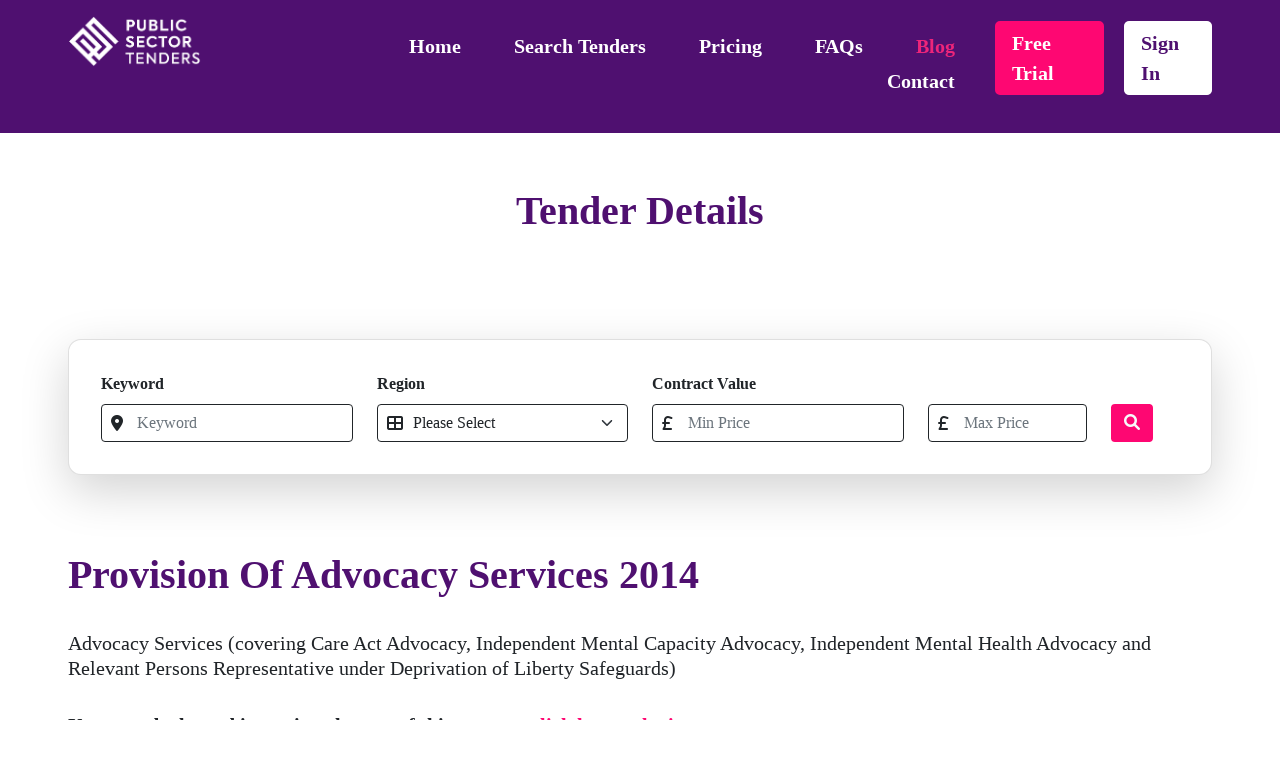

--- FILE ---
content_type: text/html; charset=UTF-8
request_url: https://www.publicsectortenders.co.uk/blog/tenders/provision-of-advocacy-services-2014/
body_size: 5612
content:
<!DOCTYPE html>
<html lang="en">
<head>
    <!-- Google tag (gtag.js) -->
    <script async src="https://www.googletagmanager.com/gtag/js?id=G-H66JGE55SC"></script>
    <script>
      window.dataLayer = window.dataLayer || [];
      function gtag(){dataLayer.push(arguments);}
      gtag('js', new Date());
    
      gtag('config', 'G-H66JGE55SC');
    </script>
    
    <script async src="https://pagead2.googlesyndication.com/pagead/js/adsbygoogle.js?client=ca-pub-6173156120218374" crossorigin="anonymous">
    </script>

	<meta content="text/html; charset=utf-8" http-equiv="Content-Type" />
	<meta name="viewport" content="width=device-width, initial-scale=1.0" />
    <meta charset="UTF-8">
		<meta name='robots' content='index, follow, max-image-preview:large, max-snippet:-1, max-video-preview:-1' />

	<!-- This site is optimized with the Yoast SEO plugin v26.4 - https://yoast.com/wordpress/plugins/seo/ -->
	<title>Provision of Advocacy Services 2014 - Public Sector Tenders</title>
	<link rel="canonical" href="https://www.publicsectortenders.co.uk/blog/tenders/provision-of-advocacy-services-2014/" />
	<meta property="og:locale" content="en_GB" />
	<meta property="og:type" content="article" />
	<meta property="og:title" content="Provision of Advocacy Services 2014 - Public Sector Tenders" />
	<meta property="og:description" content="Advocacy Services (covering Care Act Advocacy, Independent Mental Capacity Advocacy, Independent Mental Health Advocacy and Relevant Persons Representative under Deprivation of Liberty Safeguards)" />
	<meta property="og:url" content="https://www.publicsectortenders.co.uk/blog/tenders/provision-of-advocacy-services-2014/" />
	<meta property="og:site_name" content="Public Sector Tenders" />
	<meta property="article:modified_time" content="2024-01-24T11:06:31+00:00" />
	<meta name="twitter:card" content="summary_large_image" />
	<script type="application/ld+json" class="yoast-schema-graph">{"@context":"https://schema.org","@graph":[{"@type":"WebPage","@id":"https://www.publicsectortenders.co.uk/blog/tenders/provision-of-advocacy-services-2014/","url":"https://www.publicsectortenders.co.uk/blog/tenders/provision-of-advocacy-services-2014/","name":"Provision of Advocacy Services 2014 - Public Sector Tenders","isPartOf":{"@id":"https://www.publicsectortenders.co.uk/#website"},"datePublished":"2023-11-17T16:56:47+00:00","dateModified":"2024-01-24T11:06:31+00:00","breadcrumb":{"@id":"https://www.publicsectortenders.co.uk/blog/tenders/provision-of-advocacy-services-2014/#breadcrumb"},"inLanguage":"en-GB","potentialAction":[{"@type":"ReadAction","target":["https://www.publicsectortenders.co.uk/blog/tenders/provision-of-advocacy-services-2014/"]}]},{"@type":"BreadcrumbList","@id":"https://www.publicsectortenders.co.uk/blog/tenders/provision-of-advocacy-services-2014/#breadcrumb","itemListElement":[{"@type":"ListItem","position":1,"name":"Home","item":"https://www.publicsectortenders.co.uk/"},{"@type":"ListItem","position":2,"name":"Tender","item":"https://www.publicsectortenders.co.uk/blog/tenders/"},{"@type":"ListItem","position":3,"name":"Provision of Advocacy Services 2014"}]},{"@type":"WebSite","@id":"https://www.publicsectortenders.co.uk/#website","url":"https://www.publicsectortenders.co.uk/","name":"Public Sector Tenders","description":"","potentialAction":[{"@type":"SearchAction","target":{"@type":"EntryPoint","urlTemplate":"https://www.publicsectortenders.co.uk/?s={search_term_string}"},"query-input":{"@type":"PropertyValueSpecification","valueRequired":true,"valueName":"search_term_string"}}],"inLanguage":"en-GB"}]}</script>
	<!-- / Yoast SEO plugin. -->


<link rel="alternate" title="oEmbed (JSON)" type="application/json+oembed" href="https://www.publicsectortenders.co.uk/wp-json/oembed/1.0/embed?url=https%3A%2F%2Fwww.publicsectortenders.co.uk%2Fblog%2Ftenders%2Fprovision-of-advocacy-services-2014%2F" />
<link rel="alternate" title="oEmbed (XML)" type="text/xml+oembed" href="https://www.publicsectortenders.co.uk/wp-json/oembed/1.0/embed?url=https%3A%2F%2Fwww.publicsectortenders.co.uk%2Fblog%2Ftenders%2Fprovision-of-advocacy-services-2014%2F&#038;format=xml" />
<style id='wp-img-auto-sizes-contain-inline-css' type='text/css'>
img:is([sizes=auto i],[sizes^="auto," i]){contain-intrinsic-size:3000px 1500px}
/*# sourceURL=wp-img-auto-sizes-contain-inline-css */
</style>
<link rel='stylesheet' id='bootstrap-css-css' href='https://www.publicsectortenders.co.uk/wp-content/plugins/contract/css/bootstrap.min.css' type='text/css' media='all' />
<link rel='stylesheet' id='select2-css-css' href='https://www.publicsectortenders.co.uk/wp-content/plugins/contract/css/select2.min.css' type='text/css' media='all' />
<link rel='stylesheet' id='style-css-css' href='https://www.publicsectortenders.co.uk/wp-content/plugins/contract/css/style.css' type='text/css' media='all' />
<style id='wp-emoji-styles-inline-css' type='text/css'>

	img.wp-smiley, img.emoji {
		display: inline !important;
		border: none !important;
		box-shadow: none !important;
		height: 1em !important;
		width: 1em !important;
		margin: 0 0.07em !important;
		vertical-align: -0.1em !important;
		background: none !important;
		padding: 0 !important;
	}
/*# sourceURL=wp-emoji-styles-inline-css */
</style>
<style id='wp-block-library-inline-css' type='text/css'>
:root{--wp-block-synced-color:#7a00df;--wp-block-synced-color--rgb:122,0,223;--wp-bound-block-color:var(--wp-block-synced-color);--wp-editor-canvas-background:#ddd;--wp-admin-theme-color:#007cba;--wp-admin-theme-color--rgb:0,124,186;--wp-admin-theme-color-darker-10:#006ba1;--wp-admin-theme-color-darker-10--rgb:0,107,160.5;--wp-admin-theme-color-darker-20:#005a87;--wp-admin-theme-color-darker-20--rgb:0,90,135;--wp-admin-border-width-focus:2px}@media (min-resolution:192dpi){:root{--wp-admin-border-width-focus:1.5px}}.wp-element-button{cursor:pointer}:root .has-very-light-gray-background-color{background-color:#eee}:root .has-very-dark-gray-background-color{background-color:#313131}:root .has-very-light-gray-color{color:#eee}:root .has-very-dark-gray-color{color:#313131}:root .has-vivid-green-cyan-to-vivid-cyan-blue-gradient-background{background:linear-gradient(135deg,#00d084,#0693e3)}:root .has-purple-crush-gradient-background{background:linear-gradient(135deg,#34e2e4,#4721fb 50%,#ab1dfe)}:root .has-hazy-dawn-gradient-background{background:linear-gradient(135deg,#faaca8,#dad0ec)}:root .has-subdued-olive-gradient-background{background:linear-gradient(135deg,#fafae1,#67a671)}:root .has-atomic-cream-gradient-background{background:linear-gradient(135deg,#fdd79a,#004a59)}:root .has-nightshade-gradient-background{background:linear-gradient(135deg,#330968,#31cdcf)}:root .has-midnight-gradient-background{background:linear-gradient(135deg,#020381,#2874fc)}:root{--wp--preset--font-size--normal:16px;--wp--preset--font-size--huge:42px}.has-regular-font-size{font-size:1em}.has-larger-font-size{font-size:2.625em}.has-normal-font-size{font-size:var(--wp--preset--font-size--normal)}.has-huge-font-size{font-size:var(--wp--preset--font-size--huge)}.has-text-align-center{text-align:center}.has-text-align-left{text-align:left}.has-text-align-right{text-align:right}.has-fit-text{white-space:nowrap!important}#end-resizable-editor-section{display:none}.aligncenter{clear:both}.items-justified-left{justify-content:flex-start}.items-justified-center{justify-content:center}.items-justified-right{justify-content:flex-end}.items-justified-space-between{justify-content:space-between}.screen-reader-text{border:0;clip-path:inset(50%);height:1px;margin:-1px;overflow:hidden;padding:0;position:absolute;width:1px;word-wrap:normal!important}.screen-reader-text:focus{background-color:#ddd;clip-path:none;color:#444;display:block;font-size:1em;height:auto;left:5px;line-height:normal;padding:15px 23px 14px;text-decoration:none;top:5px;width:auto;z-index:100000}html :where(.has-border-color){border-style:solid}html :where([style*=border-top-color]){border-top-style:solid}html :where([style*=border-right-color]){border-right-style:solid}html :where([style*=border-bottom-color]){border-bottom-style:solid}html :where([style*=border-left-color]){border-left-style:solid}html :where([style*=border-width]){border-style:solid}html :where([style*=border-top-width]){border-top-style:solid}html :where([style*=border-right-width]){border-right-style:solid}html :where([style*=border-bottom-width]){border-bottom-style:solid}html :where([style*=border-left-width]){border-left-style:solid}html :where(img[class*=wp-image-]){height:auto;max-width:100%}:where(figure){margin:0 0 1em}html :where(.is-position-sticky){--wp-admin--admin-bar--position-offset:var(--wp-admin--admin-bar--height,0px)}@media screen and (max-width:600px){html :where(.is-position-sticky){--wp-admin--admin-bar--position-offset:0px}}

/*# sourceURL=wp-block-library-inline-css */
</style>
<style id='classic-theme-styles-inline-css' type='text/css'>
/*! This file is auto-generated */
.wp-block-button__link{color:#fff;background-color:#32373c;border-radius:9999px;box-shadow:none;text-decoration:none;padding:calc(.667em + 2px) calc(1.333em + 2px);font-size:1.125em}.wp-block-file__button{background:#32373c;color:#fff;text-decoration:none}
/*# sourceURL=/wp-includes/css/classic-themes.min.css */
</style>
<link rel='stylesheet' id='contact-form-7-css' href='https://www.publicsectortenders.co.uk/wp-content/plugins/contact-form-7/includes/css/styles.css?ver=6.1.3' type='text/css' media='all' />
<link rel='stylesheet' id='pmpro_frontend_base-css' href='https://www.publicsectortenders.co.uk/wp-content/plugins/paid-memberships-pro/css/frontend/base.css?ver=3.6.2' type='text/css' media='all' />
<link rel='stylesheet' id='pmpro_frontend_variation_1-css' href='https://www.publicsectortenders.co.uk/wp-content/plugins/paid-memberships-pro/css/frontend/variation_1.css?ver=3.6.2' type='text/css' media='all' />
<script type="text/javascript" src="https://www.publicsectortenders.co.uk/wp-content/plugins/contract/js/jquery.min.js" id="jquery-js-js"></script>
<script type="text/javascript" src="https://www.publicsectortenders.co.uk/wp-content/plugins/contract/js/bootstrap.min.js" id="bootstrap-js-js"></script>
<script type="text/javascript" src="https://www.publicsectortenders.co.uk/wp-content/plugins/contract/js/select2.min.js" id="select2-js-js"></script>
<script type="text/javascript" src="https://www.publicsectortenders.co.uk/wp-content/plugins/contract/js/custom.js" id="custom-js-js"></script>
<script type="text/javascript" src="https://www.publicsectortenders.co.uk/wp-includes/js/jquery/jquery.min.js?ver=3.7.1" id="jquery-core-js"></script>
<script type="text/javascript" src="https://www.publicsectortenders.co.uk/wp-includes/js/jquery/jquery-migrate.min.js?ver=3.4.1" id="jquery-migrate-js"></script>
<script type="text/javascript" id="email-posts-to-subscribers-js-extra">
/* <![CDATA[ */
var elp_data = {"messages":{"elp_name_required":"Please enter name.","elp_email_required":"Please enter email address.","elp_invalid_name":"Name seems invalid.","elp_invalid_email":"Email address seems invalid.","elp_unexpected_error":"Oops.. Unexpected error occurred.","elp_invalid_captcha":"Robot verification failed, please try again.","elp_invalid_key":"Robot verification failed, invalid key.","elp_successfull_single":"You have successfully subscribed.","elp_successfull_double":"You have successfully subscribed. You will receive a confirmation email in few minutes. Please follow the link in it to confirm your subscription. If the email takes more than 15 minutes to appear in your mailbox, please check your spam folder.","elp_email_exist":"Email already exist.","elp_email_squeeze":"You are trying to submit too fast. try again in 1 minute."},"elp_ajax_url":"https://www.publicsectortenders.co.uk/wp-admin/admin-ajax.php"};
//# sourceURL=email-posts-to-subscribers-js-extra
/* ]]> */
</script>
<script type="text/javascript" src="https://www.publicsectortenders.co.uk/wp-content/plugins/email-posts-to-subscribers//inc/email-posts-to-subscribers.js?ver=2.2" id="email-posts-to-subscribers-js"></script>
<link rel="https://api.w.org/" href="https://www.publicsectortenders.co.uk/wp-json/" /><link rel="alternate" title="JSON" type="application/json" href="https://www.publicsectortenders.co.uk/wp-json/wp/v2/tenders/445780" /><link rel="EditURI" type="application/rsd+xml" title="RSD" href="https://www.publicsectortenders.co.uk/xmlrpc.php?rsd" />

<link rel='shortlink' href='https://www.publicsectortenders.co.uk/?p=445780' />
<style>.elp_form_message.success { color: #008000;font-weight: bold; } .elp_form_message.error { color: #ff0000; } .elp_form_message.boterror { color: #ff0000; } </style><style id="pmpro_colors">:root {
	--pmpro--color--base: #ffffff;
	--pmpro--color--contrast: #222222;
	--pmpro--color--accent: #0c3d54;
	--pmpro--color--accent--variation: hsl( 199,75%,28.5% );
	--pmpro--color--border--variation: hsl( 0,0%,91% );
}</style>	
	<link rel="icon" type="image/png" sizes="64x64" href="/favicon-64x64.png">
	 
    <link rel="stylesheet" type="text/css" href="https://www.publicsectortenders.co.uk/wp-content/themes/PST/style.css"/>
    <link rel="stylesheet" type="text/css" href="https://www.publicsectortenders.co.uk/wp-content/themes/PST/grid.css"/>
    <link rel="stylesheet" type="text/css" href="https://www.publicsectortenders.co.uk/wp-content/themes/PST/fontawesome-6.1.1/css/all.css"/>
    <script src="https://www.publicsectortenders.co.uk/wp-content/themes/PST/js/jquery-3.6.3.min.js"></script> 
    <script src="https://www.publicsectortenders.co.uk/wp-content/themes/PST/js/mobmenu.js" /></script>
    <script src="https://www.publicsectortenders.co.uk/wp-content/themes/PST/js/pst.js" /></script>
</head>
<body>
	    <header>
        <div class="container-width darkpurple-bg overflow z-index relative">
            <div class="container padding-tab-1r overflow">
                <div id="logo" class="float-l grid-3">
                    <a href="/">
                        <img class="" src="/wp-content/uploads/2022/08/pst-logo-white.png" alt="PST Logo" title="Home" />
                    </a>
                </div>
                <div id="site-navmenu" class="float-r grid-20 push-1 overflow end mhide thide padding-t-5">
                    <nav id="nav-menu" class="flex"> 
                        <ul class="push-1 overflow align-r padding-t-10">
                            <li class="page_item page-item-8"><a href="https://www.publicsectortenders.co.uk/">Home</a></li>
<li class="page_item page-item-63"><a href="https://www.publicsectortenders.co.uk/search-tenders/">Search Tenders</a></li>
<li class="page_item page-item-67"><a href="https://www.publicsectortenders.co.uk/pricing/">Pricing</a></li>
<li class="page_item page-item-65"><a href="https://www.publicsectortenders.co.uk/faqs/">FAQs</a></li>
<li class="page_item page-item-99253"><a href="https://www.publicsectortenders.co.uk/blog/">Blog</a></li>
<li class="page_item page-item-44"><a href="https://www.publicsectortenders.co.uk/contact-us/">Contact</a></li>
                        </ul>
                                                                        <span class="push-1">
                        	<a class="pinkbtn white" href="https://www.publicsectortenders.co.uk/pricing/#selectpackage">free trial</a>
                        </span>
                        <span class="push-05">
                        	<a class="whitebtn purple" href="https://www.publicsectortenders.co.uk/membership-account/">sign in</a>
                        </span>
                                            </nav>
                </div>
                                <div id="mobile-nav" class="">
                    <img src="/wp-content/uploads/2022/08/mobile-menu.png" alt="Mobile Menu">
                </div>
                <div class="align-c dhide">
                                                            <span class="">
                    	<a class="pinkbtn white" href="https://www.publicsectortenders.co.uk/pricing/#selectpackage">free trial</a>
                    </span>
                    <span class="push-05">
                    	<a class="whitebtn purple" href="https://www.publicsectortenders.co.uk/membership-account/">sign in</a>
                    </span>
                                    </div>
                <nav id="mobile-menu" class="">
                    <ul class="overflow align-r padding-t-20">
                        <li class="page_item page-item-8"><a href="https://www.publicsectortenders.co.uk/">Home</a></li>
<li class="page_item page-item-63"><a href="https://www.publicsectortenders.co.uk/search-tenders/">Search Tenders</a></li>
<li class="page_item page-item-67"><a href="https://www.publicsectortenders.co.uk/pricing/">Pricing</a></li>
<li class="page_item page-item-65"><a href="https://www.publicsectortenders.co.uk/faqs/">FAQs</a></li>
<li class="page_item page-item-99253"><a href="https://www.publicsectortenders.co.uk/blog/">Blog</a></li>
<li class="page_item page-item-44"><a href="https://www.publicsectortenders.co.uk/contact-us/">Contact</a></li>
                    </ul>
                </nav>
                            </div>
        </div>

                
    

                
                        
        
    </header>
    <div class="container">
    <div class="row">
        <div class="col-lg-12 my-5">
            <h2 class="text-center darkpurple padding-t-10">Tender Details</h2>
        </div>
        <div class="col-lg-12 my-3">
            
<div class="card searchbar shadow-lg p-3 mb-5 bg-body rounded">

    <div class="card-body">

        <form class="accordion" id="accordionExample" class="d-flex" action="https://www.publicsectortenders.co.uk/search-tenders" method="get" id="searchform">

            <div class="row align-items-end search-form">

                <div class="col-lg-3">

                    <label for="exampleInputEmail1" class="form-label"><b>Keyword</b></label>

                    <div class="position-relative">

                        <input type="text" name="location" class="form-control" placeholder="Keyword" value="">

                        <i class="fas fa-map-marker-alt position-absolute"></i>

                    </div>

                </div>

                <div class="col-lg-3">

                    <label for="region" class="form-label"><b>Region</b></label>

                    <div class="position-relative">
                        <select class="form-select rounded" name="region" id="region">                            
                                <option value="">Please Select</option>
                                                                    <option value="UKC" >North East, England</option>
                                                                    <option value="UKD" >North West, England</option>
                                                                    <option value="UKE" >Yorkshire and the Humber, England</option>
                                                                    <option value="UKF" >East Midlands, England</option>
                                                                    <option value="UKG" >West Midlands, England</option>
                                                                    <option value="UKH" >East of England</option>
                                                                    <option value="UKI" >London, England</option>
                                                                    <option value="UKJ" >South East, England</option>
                                                                    <option value="UKK" >South West, England</option>
                                                                    <option value="UKL" >Wales</option>
                                                                    <option value="UKM" >Scotland</option>
                                                                    <option value="UKN" >Northern Ireland</option>
                                                                    <option value="unspecified-region" >Unspecified region</option>
                                                        </select>

                        <i class="fas fa-th-large position-absolute"></i>

                    </div>

                </div>

                <div class="col-lg-3">

                    <label for="exampleInputEmail1" class="form-label"><b>Contract Value</b></label>

                    <div class="position-relative">

                        <input type="text" name="minPrice" class="form-control" placeholder="Min Price" value="">

                        <i class="fas fa-pound-sign position-absolute"></i>

                    </div>

                </div>

                <div class="col-lg-2">

                    <label for="exampleInputEmail1" class="form-label"></label>

                    <div class="position-relative">

                        <input type="text" name="maxPrice" class="form-control mt-1" placeholder="Max Price" value="">

                        <i class="fas fa-pound-sign position-absolute"></i>

                    </div>

                </div>

                <div class="col-lg-1">

                    <button type="submit" class="btn deeppink-bg" alt="Search" value="Submit"><i class="fa fa-search text-light" aria-hidden="true"></i></button>

                </div>

            </div>

            
                <input type="hidden" name="post_type" value="tenders" />

            
            <input type="hidden" name="role" value="filter" />

        </form>

    </div>

</div>







        </div>
        <div class="col-lg-12">
            <div class="list-group my-3">
                                                                                        
                        <h2 class="mb-1 darkpurple capitalize">Provision of Advocacy Services 2014</h2>

                                                                        
                        <div class="overflow margin-t-1r margin-b-3r">
                            <p><p>Advocacy Services (covering Care Act Advocacy, Independent Mental Capacity Advocacy, Independent Mental Health Advocacy and Relevant Persons Representative under Deprivation of Liberty Safeguards)</p>
</p>
                            
                            <p class="margin-tab-2r bold">You must be logged in to view the rest of this content,
                                <a class="deeppink" href="https://www.publicsectortenders.co.uk/membership-account/" title="Sign In To View Content">click here to login</a>
                            </p>
                            <p class="bold">Don't have an account, 
                                <a class="lightblue" href="https://www.publicsectortenders.co.uk/pricing/#selectpackage" title="Try Free For 14 Days">click to sign up for our 14-day free trial.</a>
                            </p>
                        </div>   
                        
                                                
                                </div>
        </div>
    </div>
</div>


<!-- start footer -->
<footer class="darkpurple-bg white">
	<section class="container-width padding-tab-5r">
		<div class="container overflow align-l">
		    <div class="overflow">
    		    <div class="float-l grid-5 mgrid-12 mhide thide">
	                <a href="/">
	                    <img class="grid-18 margin-b-50" src="/wp-content/uploads/2022/08/pst-logo-white.png" alt="PST Logo" title="Home" />
	                </a>
                    <span class="margin-t-20 inline-block">Copyright ©&nbsp; 2022 - 2026</span>
    		    </div>
    		    
    		    <div class="overflow">
        		    <div class="float-l push-105 grid-6 mgrid-11-0">
                        <h4 class="capitalize margin-b-20">our company</h4>
                        <ul class="margin-t-20">
                            <li class="page_item page-item-8"><a href="https://www.publicsectortenders.co.uk/">Home</a></li>
<li class="page_item page-item-65"><a href="https://www.publicsectortenders.co.uk/faqs/">FAQs</a></li>
<li class="page_item page-item-104686"><a href="https://www.publicsectortenders.co.uk/disclaimer/">Disclaimer</a></li>
<li class="page_item page-item-149355"><a href="https://www.publicsectortenders.co.uk/our-privacy-policy/">Our Privacy Policy</a></li>
<li class="page_item page-item-950355"><a href="https://www.publicsectortenders.co.uk/terms-and-conditions/">Terms and Conditions</a></li>
                        </ul>
        		    </div>
        		    <div class="float-l push-2 grid-6 mgrid-11-1">
                        <h4 class="capitalize margin-b-20">tenders</h4>
                        <ul class="margin-t-20">
                            <li class="page_item page-item-63"><a href="https://www.publicsectortenders.co.uk/search-tenders/">Search Tenders</a></li>
<li class="page_item page-item-67"><a href="https://www.publicsectortenders.co.uk/pricing/">Pricing</a></li>
<li class="page_item page-item-99253"><a href="https://www.publicsectortenders.co.uk/blog/">Blog</a></li>
<li class="page_item page-item-16384"><a href="https://www.publicsectortenders.co.uk/membership-account/">My Account</a></li>
                            <li class="page_item page-item-180661"><a href="https://www.publicsectortenders.co.uk/search-tenders/west-midlands-contracts-finder-tender-notices/">West Midlands</a></li>
                            <li class="page_item page-item-180685"><a href="https://www.publicsectortenders.co.uk/search-tenders/scotland-council-contracts-public-sector-tenders/">Scotland</a></li>
                        </ul>
        		    </div>
        		    <div class="float-l push-105 grid-6 mgrid-11-0">
                        <h4 class="capitalize margin-b-20">get in touch</h4>
                        <ul class="margin-t-20">
                            <li class="page_item page-item-44"><a href="https://www.publicsectortenders.co.uk/contact-us/">Contact</a></li>
                        </ul>
                        <span class="inline-block lowercase margin-b-20">hello@publicsectortenders.co.uk</span>
                        <a href="https://twitter.com/publicsectender" target="_blank">
                            <i class="fa-brands fa-twitter fa-2x"></i>
                        </a>
                        <a href="https://www.linkedin.com/company/public-sector-tenders/" target="_blank">
                            <i class="push-3 fa-brands fa-linkedin fa-2x"></i>
                        </a>
        		    </div>
    		    </div>
    		    <div class="grid-24 margin-t-5r overflow dhide">
	                <a href="/">
	                    <img class="grid-7 float-l" src="/wp-content/uploads/2022/08/pst-logo-white.png" alt="PST Logo" title="Home" />
	                </a>
                    <span class="push-5 smallfont float-l">Copyright ©&nbsp; 2022 - 2026</span>
    		    </div>
            </div>
            <div class="margin-t-2r fipetext white">
                <div class="margin-b-5r">
                    <img class="grid-9 mgrid-24" src="/wp-content/uploads/2024/04/safe-payment-by-stripe-white-min.png" alt="safe-checkout-stripe" title="Guaranteed Safe & Secure Checkout Powered By Stripe" />
                </div>
                <a class="inline-block" href="https://www.fipe.co.uk" target="_blank">website design</a> by Fipe
            </div>
		</div>
	</section>
</footer>
<!-- end footer -->

<script type="text/javascript"> var infolinks_pid = 3423388; var infolinks_wsid = 0; </script> 
<script type="text/javascript" src="//resources.infolinks.com/js/infolinks_main.js"></script>

</body>
</html>

--- FILE ---
content_type: text/html; charset=utf-8
request_url: https://www.google.com/recaptcha/api2/aframe
body_size: 247
content:
<!DOCTYPE HTML><html><head><meta http-equiv="content-type" content="text/html; charset=UTF-8"></head><body><script nonce="fGsKsePUwcL1Gheh8HCuaw">/** Anti-fraud and anti-abuse applications only. See google.com/recaptcha */ try{var clients={'sodar':'https://pagead2.googlesyndication.com/pagead/sodar?'};window.addEventListener("message",function(a){try{if(a.source===window.parent){var b=JSON.parse(a.data);var c=clients[b['id']];if(c){var d=document.createElement('img');d.src=c+b['params']+'&rc='+(localStorage.getItem("rc::a")?sessionStorage.getItem("rc::b"):"");window.document.body.appendChild(d);sessionStorage.setItem("rc::e",parseInt(sessionStorage.getItem("rc::e")||0)+1);localStorage.setItem("rc::h",'1768873257384');}}}catch(b){}});window.parent.postMessage("_grecaptcha_ready", "*");}catch(b){}</script></body></html>

--- FILE ---
content_type: text/css
request_url: https://www.publicsectortenders.co.uk/wp-content/plugins/contract/css/style.css
body_size: 584
content:
.pagination ul 
{
--bs-pagination-padding-x: 0.75rem;
     --bs-pagination-padding-y: 0.375rem;
     --bs-pagination-font-size: 1rem;
     --bs-pagination-color: var(--bs-link-color);
     --bs-pagination-bg: #fff;
     --bs-pagination-border-width: 1px;
     --bs-pagination-border-color: #dee2e6;
     --bs-pagination-border-radius: 0.375rem;
     --bs-pagination-hover-color: var(--bs-link-hover-color);
     --bs-pagination-hover-bg: #e9ecef;
     --bs-pagination-hover-border-color: #dee2e6;
     --bs-pagination-focus-color: var(--bs-link-hover-color);
     --bs-pagination-focus-bg: #e9ecef;
     --bs-pagination-focus-box-shadow: 0 0 0 0.25rem rgba(13, 110, 253, 0.25);
     --bs-pagination-active-color: #fff;
     --bs-pagination-active-bg: #0d6efd;
     --bs-pagination-active-border-color: #0d6efd;
     --bs-pagination-disabled-color: #6c757d;
     --bs-pagination-disabled-bg: #fff;
     --bs-pagination-disabled-border-color: #dee2e6;
     display: flex;
     padding-left: 0;
     list-style: none;
     justify-content: center !important;
}

.pagination ul li a,.pagination ul li span
{
          position: relative;
          display: block;
          padding: var(--bs-pagination-padding-y) var(--bs-pagination-padding-x);
          font-size: var(--bs-pagination-font-size);
          color: var(--bs-pagination-color);
          text-decoration: none;
          background-color: var(--bs-pagination-bg);
          border: var(--bs-pagination-border-width) solid var(--bs-pagination-border-color);
          transition: color .15s ease-in-out, background-color .15s ease-in-out, border-color .15s ease-in-out, box-shadow .15s ease-in-out;
}

.current {
     z-index: 3;
     color: #fff !important;
     background-color: #fe0772 !important;
     /* border-color: var(--bs-pagination-active-border-color)!important; */
}

li:first-child a,li:first-child span{
     border-top-left-radius: var(--bs-pagination-border-radius);
     border-bottom-left-radius: var(--bs-pagination-border-radius);
}

li:last-child a,li:last-child span{
border-top-right-radius: var(--bs-pagination-border-radius);
     border-bottom-right-radius: var(--bs-pagination-border-radius);
}

/* body
{
 background-color: #ffffff;
} */


/* .accordion-item {
     background-color: aqua;
     border: 1px solid rgba(0, 0, 0, .125);
} */

.list-group-item {
background-color: var(--global--color-primary);
color: var(--global--color-background);
border: 1px solid white;
margin-top: 2px;
}

.pagination
{
     justify-content: center;
}
.search-form select,.search-form input
{
     padding-left: 35px;
     border: 1px solid;
}
.search-form i
{
     top: 11px;
     left: 10px;
}
.searchbar
{
     border-radius: 13px !important;
     margin-top: 20px;
}
.darkpurple-text
{
     color: #4f1070;
}
.tender-card
{
     background-color: #f1f9ff;
     margin-bottom: 10px;
     border-radius: 13px !important;
}

:root
{
     margin: 0px !important;
}
.lightblue-bg {
     background-color: #f1f9ff;
}

--- FILE ---
content_type: text/css
request_url: https://www.publicsectortenders.co.uk/wp-content/themes/PST/grid.css
body_size: 2658
content:
/*------------------------------------------------------------------------------------
	Public Sector Tenders grid + default selector library	
	_(:3 J L )_
	https://www.publicsectortenders.co.uk
/*============================ site container ============================*/
body	{margin: 0; padding: 0;}
.container	        {margin-left: auto; margin-right: auto; width: 1280px;}
.container-width	{margin-left: auto; margin-right: auto;	width: 100%;}
/*------------------------------ flex width ------------------------------*/
.grid33     {box-sizing: border-box; flex-grow: 1; width: 33%;}
.grid-1     {width: 3.20%;}
.grid-2     {width: 7.41%;}
.grid-3     {width: 11.62%;}
.grid-4     {width: 15.79%;}
.grid-5     {width: 20.04%;}
.grid-6     {width: 24.24%;}
.grid-7     {width: 28.45%;}
.grid-8     {width: 32.66%;}
.grid-9     {width: 36.87%;}
.grid-10    {width: 41.08%;}
.grid-11    {width: 45.28%;}
.grid-12    {width: 49.49%;}
.grid-13    {width: 53.69%;}
.grid-14    {width: 57.91%;}
.grid-15    {width: 62.12%;}
.grid-16    {width: 66.33%;}
.grid-17    {width: 70.54%;}
.grid-18    {width: 74.74%;}
.grid-19    {width: 78.94%;}
.grid-20    {width: 83.14%;}
.grid-21    {width: 87.34%;}
.grid-22    {width: 91.60%;}

.end        {margin-right: 0;}

.push-05    {margin-left: 2.10%;}
.push-1     {margin-left: 4.20%;}
.push-100   {margin-left: 5.61%;}
.push-105   {margin-left: 6.30%;}
.push-2     {margin-left: 8.41%;}
.push-3     {margin-left: 12.60%;}
.push-4     {margin-left: 16.80%;}
.push-5     {margin-left: 21%;}

.add-1      {padding-right: 4.20%;}

/*============================ start global settings ============================*/
html		{font-size: 100%; /* 1rem ~= 16px */}
body		{font-size: 1rem;}
header, section, footer, aside, nav, main, article, figure {display: block;} 
img             {border: 0; height: auto; width: 100%;}
a	            {text-decoration: none; /*line-height: 0; use to remove default padding to a links if needed */}
/*  a:hover	        {text-decoration: underline;}   */
.no-float       {float: none;}
.no-spacing     {letter-spacing: normal;}
.no-list-style  {list-style-type: none; margin-left: 0;}
.no-margin      {margin: 0;}
.no-padding     {padding: 0 !important;}
.z-index        {z-index: 999;}
/*------------------------- layout -------------------------*/
.block          {display: block;}
.box-sizing     {box-sizing: border-box;}
.cell           {display: table-cell;}
.centred        {display: flex; align-items: center; justify-content: center;}
.oldcentred     {margin-left: auto; margin-right: auto; text-align: center;}
.clear		    {clear: both;}
.fixed          {position: fixed;}
.flex           {display: flex;}
.flexwrap       {display: flex; flex-wrap: wrap;}
.float-l        {float: left;}
.float-r    	{float: right;}
.hide           {display: none;}
.inline         {display: inline;}
.inline-block   {display: inline-block;}
.overflow	    {overflow: hidden;}
.relative       {position: relative;}
.same-h         {height: 100%; margin-bottom: -1000px; padding-bottom: 1020px;} /*apply to shorter adjacent column to force to be same height as taller column*/
.table          {display: table; width: auto; margin: 0 auto;}
.valign         {display: table-cell; vertical-align: middle;}
/*========================= font =========================*/
.align-r    	{text-align: right;}
.align-l		{text-align: left;}
.align-c    	{text-align: center;}
.bold	        {font-weight: bold;}
.capitalize	    {text-transform: capitalize;}
.italic	        {font-style: italic}
.justify    	{text-align: justify;}
.line-through	{text-decoration: line-through;}
.lowercase      {text-transform: lowercase;}
.not-bold       {font-weight: normal;}
.overline	    {text-decoration: overline;}
.underline	    {text-decoration: underline;}
.uppercase	    {text-transform: uppercase;}
/*------------------------- borders -------------------------*/
.border-radius	    {border-radius: 5px;}
.border-radius-m    {border-radius: 25%;}
.border-b       {border-bottom-width: 1px;}
.border-l       {border-left-width: 1px;}
.border-r       {border-right-width: 1px;}
.border-t       {border-top-width: 1px;}
.circle         {border-radius: 50%;}
.dashed-b       {border-style: dashed;}
.dotted-b   	{border-style: dotted;}	
.solid-b        {border-style: solid;}
.no-border		{border: 0;}
/*==================== margin ===================*/
.margin-tab-3       {margin-bottom: 0.1875rem; margin-top: 0.1875rem;}
.margin-tab-5       {margin-bottom: 0.3125rem; margin-top: 0.3125rem;}
.margin-tab-10      {margin-bottom: 0.625rem; margin-top: 0.625rem;}
.margin-tab-15      {margin-bottom: 0.9375rem; margin-top: 0.9375rem;}
.margin-tab-20      {margin-bottom: 1.25rem; margin-top: 1.25rem;}
.margin-tab-25      {margin-bottom: 1.5625rem; margin-top: 1.5625rem;}
.margin-tab-30      {margin-bottom: 1.875rem; margin-top: 1.875rem;}
.margin-tab-40      {margin-bottom: 2.5rem; margin-top: 2.5rem;}
.margin-tab-50      {margin-bottom: 3.125rem; margin-top: 3.125rem;}
.margin-tab-100     {margin-bottom: 6.25rem; margin-top: 6.25rem;}
.margin-tab-1r      {margin-bottom: 1rem; margin-top: 1rem;}
.margin-tab-2r      {margin-bottom: 2rem; margin-top: 2rem;}
.margin-tab-3r      {margin-bottom: 3rem; margin-top: 3rem;}
.margin-tab-4r      {margin-bottom: 4rem; margin-top: 4rem;}
.margin-tab-5r      {margin-bottom: 5rem; margin-top: 5rem;}
.margin-tab-7r      {margin-bottom: 7rem; margin-top: 7rem;}
.margin-tab-8r      {margin-bottom: 8rem; margin-top: 8rem;}
.margin-tab-10r     {margin-bottom: 10rem; margin-top: 10rem;}

.margin-b-3         {margin-bottom: 0.1875rem;}
.margin-b-5         {margin-bottom: 0.3125rem;}
.margin-b-10        {margin-bottom: 0.625rem;}
.margin-b-15        {margin-bottom: 0.9375rem;}
.margin-b-20        {margin-bottom: 1.25rem;}
.margin-b-25        {margin-bottom: 1.5625rem;}
.margin-b-30        {margin-bottom: 1.875rem;}
.margin-b-40        {margin-bottom: 2.5rem;}
.margin-b-50        {margin-bottom: 3.125rem;}
.margin-b-100       {margin-bottom: 6.25rem;}
.margin-b-1r        {margin-bottom: 1rem;}
.margin-b-2r        {margin-bottom: 2rem;}
.margin-b-3r        {margin-bottom: 3rem;}
.margin-b-4r        {margin-bottom: 4rem;}
.margin-b-5r        {margin-bottom: 5rem;}
.margin-b-7r        {margin-bottom: 7rem;}
.margin-b-8r        {margin-bottom: 8rem;}
.margin-b-10r       {margin-bottom: 10rem;}

.margin-t-3         {margin-top: 0.1875rem;}
.margin-t-5         {margin-top: 0.3125rem;}
.margin-t-10        {margin-top: 0.625rem;}
.margin-t-15        {margin-top: 0.9375rem;}
.margin-t-20        {margin-top: 1.25rem;}
.margin-t-25        {margin-top: 1.5625rem;}
.margin-t-30        {margin-top: 1.875rem;}
.margin-t-40        {margin-top: 2.5rem;}
.margin-t-50        {margin-top: 3.125rem;}
.margin-t-100       {margin-top: 6.25rem;}
.margin-t-1r        {margin-top: 1rem;}
.margin-t-2r        {margin-top: 2rem;}
.margin-t-3r        {margin-top: 3rem;}
.margin-t-4r        {margin-top: 4rem;}
.margin-t-5r        {margin-top: 5rem;}
.margin-t-7r        {margin-top: 7rem;}
.margin-t-8r        {margin-top: 8rem;}
.margin-t-10r       {margin-top: 10rem;}

/*------------------------- padding -------------------------*/
.padding-3          {padding: 0.1875rem;}
.padding-5          {padding: 0.3125rem;}
.padding-10         {padding: 0.625rem;}
.padding-15         {padding: 0.9375rem;}
.padding-20         {padding: 1.25rem;}
.padding-25         {padding: 1.5625rem;}
.padding-30         {padding: 1.875rem;}
.padding-40         {padding: 2.5rem;}
.padding-50         {padding: 3.125rem;}
.padding-100        {padding: 6.25rem;}
.padding-1r         {padding: 1rem;}
.padding-2r         {padding: 2rem;}
.padding-3r         {padding: 3rem;}
.padding-4r         {padding: 4rem;}
.padding-5r         {padding: 5rem;}

.padding-tab-3      {padding-bottom: 0.1875rem; padding-top: 0.1875rem;}
.padding-tab-5      {padding-bottom: 0.3125rem; padding-top: 0.3125rem;}
.padding-tab-10     {padding-bottom: 0.625rem; padding-top: 0.625rem;}
.padding-tab-15     {padding-bottom: 0.9375rem; padding-top: 0.9375rem;}
.padding-tab-20     {padding-bottom: 1.25rem; padding-top: 1.25rem;}
.padding-tab-25     {padding-bottom: 1.5625rem; padding-top: 1.5625rem;}
.padding-tab-30     {padding-bottom: 1.875rem; padding-top: 1.875rem;}
.padding-tab-40     {padding-bottom: 2.5rem; padding-top: 2.5rem;}
.padding-tab-50     {padding-bottom: 3.125rem; padding-top: 3.125rem;}
.padding-tab-100    {padding-bottom: 6.25rem; padding-top: 6.25rem;}
.padding-tab-1r     {padding-bottom: 1rem; padding-top: 1rem;}
.padding-tab-2r     {padding-bottom: 2rem; padding-top: 2rem;}
.padding-tab-3r     {padding-bottom: 3rem; padding-top: 3rem;}
.padding-tab-4r     {padding-bottom: 4rem; padding-top: 4rem;}
.padding-tab-5r     {padding-bottom: 5rem; padding-top: 5rem;}
.padding-tab-6r     {padding-bottom: 6rem; padding-top: 6rem;}
.padding-tab-7r     {padding-bottom: 7rem; padding-top: 7rem;}
.padding-tab-8r     {padding-bottom: 8rem; padding-top: 8rem;}
.padding-tab-10r    {padding-bottom: 10rem; padding-top: 10rem;}

.padding-b-3        {padding-bottom: 0.1875rem;}
.padding-b-5        {padding-bottom: 0.3125rem;}
.padding-b-10       {padding-bottom: 0.625rem;}
.padding-b-15       {padding-bottom: 0.9375rem;}
.padding-b-20       {padding-bottom: 1.25rem;}
.padding-b-25       {padding-bottom: 1.5625rem;}
.padding-b-30       {padding-bottom: 1.875rem;}
.padding-b-40       {padding-bottom: 2.5rem;}
.padding-b-50       {padding-bottom: 3.125rem;}
.padding-b-100      {padding-bottom: 6.25rem;}
.padding-b-1r       {padding-bottom: 1rem;}
.padding-b-2r       {padding-bottom: 2rem;}
.padding-b-3r       {padding-bottom: 3rem;}
.padding-b-4r       {padding-bottom: 4rem;}
.padding-b-5r       {padding-bottom: 5rem;}
.padding-b-6r       {padding-bottom: 6rem;}
.padding-b-7r       {padding-bottom: 7rem;}
.padding-b-8r       {padding-bottom: 8rem;}
.padding-b-10r      {padding-bottom: 10rem;}

.padding-t-3        {padding-top: 0.1875rem;}
.padding-t-5        {padding-top: 0.3125rem;}
.padding-t-10       {padding-top: 0.625rem;}
.padding-t-15       {padding-top: 0.9375rem;}
.padding-t-20       {padding-top: 1.25rem;}
.padding-t-25       {padding-top: 1.5625rem;}
.padding-t-30       {padding-top: 1.875rem;}
.padding-t-40       {padding-top: 2.5rem;}
.padding-t-50       {padding-top: 3.125rem;}
.padding-t-100      {padding-top: 6.25rem;}
.padding-t-1r       {padding-top: 1rem;}
.padding-t-2r       {padding-top: 2rem;}
.padding-t-3r       {padding-top: 3rem;}
.padding-t-4r       {padding-top: 4rem;}
.padding-t-5r       {padding-top: 5rem;}
.padding-t-6r       {padding-top: 6rem;}
.padding-t-7r       {padding-top: 7rem;}
.padding-t-8r       {padding-top: 8rem;}
.padding-t-10r      {padding-top: 10rem;}
/*------------------------ global mobile settings (for portrait & landscape) ------------------------*/
@media screen and (min-width: 320px) and (max-width: 767px) {
.container          {margin-left: auto; margin-right: auto; padding: 0 2.105%; width: 95.79%;}
.container-width    {margin-left: auto; margin-right: auto; padding: 0; width: 100%;}
.grid33         {box-sizing: border-box; flex-grow: 1; width: 100%;}
.mgrid-12       {float: none; margin: 0 auto; padding-left: 0; padding-right: 0; width: 50%;}
.mgrid-24       {float: none; margin: 0 0 2rem; padding-left: 0; padding-right: 0; width: 100%;}
.mhide          {display: none !important;}
.flex           {display: block;}

.margin-b-20, .margin-b-30 {margin-bottom: 2rem;}
.margin-b-40, .margin-b-50, .margin-b-100, .margin-b-3r, .margin-b-4r, .margin-b-5r, .margin-b-7r, .margin-b-8r, .margin-b-10r  {margin-bottom: 2.5rem;}
.margin-t-20, .margin-t-30 {margin-top: 2rem;}
.margin-t-40, .margin-t-50, .margin-t-100, .margin-t-3r, .margin-t-4r, .margin-t-5r, .margin-t-7r, .margin-t-8r, .margin-t-10r  {margin-top: 2.5rem;}
.margin-tab-20, .margin-tab-30 {margin-bottom: 2rem; margin-top: 2rem;}
.margin-tab-40,.margin-tab-50,.margin-tab-100,.margin-tab-3r,.margin-tab-4r,.margin-tab-5r, .margin-tab-7r, .margin-tab-8r, .margin-tab-10r  {margin-bottom: 2.5rem; margin-top: 2.5rem;}

.padding-20, .padding-30  {padding: 2rem;}
.padding-40, .padding-50, .padding-100, .padding-3r, .padding-4r, .padding-5r {padding: 2.5rem;}
.padding-b-20, .padding-b-30  {padding-bottom: 2rem;}
.padding-b-40, .padding-b-50, .padding-b-100, .padding-b-3r, .padding-b-4r, .padding-b-5r, .padding-b-6r, .padding-b-7r, .padding-b-8r, .padding-b-10r {padding-bottom: 2.5rem;}
.padding-t-20, .padding-t-30  {padding-top: 2rem;}
.padding-t-40, .padding-t-50, .padding-t-100, .padding-t-3r, .padding-t-4r, .padding-t-5r, .padding-t-6r, .padding-t-7r, .padding-t-8r, .padding-t-10r {padding-top: 2.5rem;}
.padding-tab-20, .padding-tab-30  {padding-bottom: 2rem; padding-top: 2rem;}
.padding-tab-40,.padding-tab-50,.padding-tab-100,.padding-tab-10r,.padding-tab-3r,.padding-tab-40,.padding-tab-4r, .padding-tab-50,.padding-tab-5r,.padding-tab-7r,
.padding-tab-8r, .padding-tab-10r {padding-bottom: 2.5rem; padding-top: 2.5rem;}
}
/*----------------------- mobile portrait ----------------------*/	
@media screen and (min-width: 320px) and (max-width: 767px) and (orientation: portrait)  {
.mphide {display: none;}
}
/*----------------------- end mobile portrait ----------------------*/	

/*========================= mobile landscape =========================*/
@media screen and (min-width: 320px) and (max-width: 767px) and (orientation: landscape)  {
.mlhide {display: none;}
}

/*========================= tablet =========================*/
@media screen and (min-width: 768px) and (max-width: 1023px)  {
.container          {margin-left: auto; margin-right: auto; padding: 0 2.105%; width: 95.79%;}
.container-width    {margin-left: auto; margin-right: auto; padding: 0; width: 100%;}
.tgrid-12           {float: none; margin: 0 auto; padding-left: 0; padding-right: 0; width: 50%;}
.tgrid-12:nth-of-type(2n+0)   {margin-right: 0;}
.tgrid-24           {float: none; margin: 0 0 2rem; padding-left: 0; padding-right: 0; width: 100%;}
.thide              {display: none !important;}
.flex               {display: block;}

.margin-b-20, .margin-b-30 {margin-bottom: 2rem;}
.margin-b-40, .margin-b-50, .margin-b-100, .margin-b-3r, .margin-b-4r, .margin-b-5r  {margin-bottom: 3rem;}
.margin-t-20, .margin-t-30 {margin-top: 2rem;}
.margin-t-40, .margin-t-50, .margin-t-100, .margin-t-3r, .margin-t-4r, .margin-t-5r, .margin-t-6r, .margin-t-7r  {margin-top: 3rem;}
.margin-tab-20, .margin-tab-30 {margin-bottom: 2rem; margin-top: 2rem;}
.margin-tab-40,.margin-tab-50,.margin-tab-100,.margin-tab-3r,.margin-tab-4r,.margin-tab-5r  {margin-bottom: 3rem; margin-top: 3rem;}

.padding-20, .padding-30  {padding: 2rem;}
.padding-40, .padding-50, .padding-100, .padding-3r, .padding-4r, .padding-5r {padding: 3rem;}
.padding-b-20, .padding-b-30  {padding-bottom: 2rem;}
.padding-b-40, .padding-b-50, .padding-b-100, .padding-b-3r, .padding-b-4r, .padding-b-5r {padding-bottom: 3rem;}
.padding-t-20, .padding-t-30  {padding-top: 2rem;}
.padding-t-40, .padding-t-50, .padding-t-100, .padding-t-3r, .padding-t-4r, .padding-t-5r, .padding-t-6r, .padding-t-7r {padding-top: 3rem;}
.padding-tab-20, .padding-tab-30  {padding-bottom: 2rem; padding-top: 2rem;}
.padding-tab-40,.padding-tab-50,.padding-tab-100,.padding-tab-10r,.padding-tab-3r,.padding-tab-40,.padding-tab-4r, .padding-tab-50, .padding-tab-5r, .padding-tab-7r, 
.padding-tab-8r, .padding-tab-10r {padding-bottom: 3rem; padding-top: 3rem;}
}
/*------------------------ tablet portrait ------------------------*/
@media screen and (min-width: 768px) and (max-width: 1023px) and (orientation: portrait)  {
.container, .container-full	{padding-left: 2.1%; padding-right: 2.1%; width: 95.79% ;}
.tphide {display: none;}
}
/*========================= tablet landscape =========================*/
@media screen and (min-width: 768px) and (max-width: 1023px) and (orientation: landscape)  {
.container, .container-full	{box-sizing: border-box; margin-left: auto; margin-right: auto; padding-left: 2.1%; padding-right: 2.1%; width: 97.9%;}
.tlhide {display: none;}
}
/*------------------------ larger displays ------------------------*/
@media screen and (min-width: 1024px) {
.dhide          {display: none;}
}
@media screen and (min-width: 1024px) and (max-width: 1199px) {
.container      {margin-left: auto; margin-right: auto; min-width: 960px; width: 95.8%;}
}
@media screen and (min-width: 1200px) and (max-width: 1439px) {
.container	    {margin-left: auto; margin-right: auto; min-width: 1168px; width: 95.8%;}	
}
@media screen and (min-width: 1440px) and (max-width: 1679px) {
.container	    {margin-left: auto; margin-right: auto; width: 1280px;}		
}
@media screen and (min-width: 1680px) and (max-width: 1919px) {	
.container  	{margin-left: auto; margin-right: auto; width: 1280px;}		
}
@media screen and (min-width: 1920px) and (max-width: 2559px) {	
.container  	{margin-left: auto; margin-right: auto; width: 1280px;}		
}
@media screen and (min-width: 2560px) {
.container      {margin-left: auto; margin-right: auto; width: 1440px;}
}